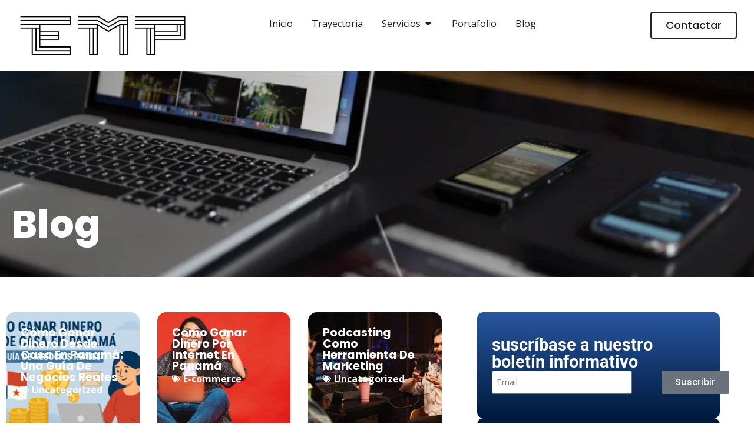

--- FILE ---
content_type: text/css
request_url: https://empmercadeo.digital/wp-content/uploads/elementor/css/post-12454.css
body_size: 883
content:
.elementor-12454 .elementor-element.elementor-element-b50c12e{--display:flex;--flex-direction:row;--container-widget-width:initial;--container-widget-height:100%;--container-widget-flex-grow:1;--container-widget-align-self:stretch;--flex-wrap-mobile:wrap;--gap:0px 0px;--row-gap:0px;--column-gap:0px;}.elementor-12454 .elementor-element.elementor-element-4f11efa{--display:flex;--flex-direction:column;--container-widget-width:100%;--container-widget-height:initial;--container-widget-flex-grow:0;--container-widget-align-self:initial;--flex-wrap-mobile:wrap;}.elementor-12454 .elementor-element.elementor-element-a649c47{text-align:left;}.elementor-12454 .elementor-element.elementor-element-a649c47 img{width:60%;}.elementor-12454 .elementor-element.elementor-element-c18d907{--display:flex;--flex-direction:column;--container-widget-width:100%;--container-widget-height:initial;--container-widget-flex-grow:0;--container-widget-align-self:initial;--flex-wrap-mobile:wrap;}.elementor-12454 .elementor-element.elementor-element-6e6b9e3{--display:flex;}.elementor-12454 .elementor-element.elementor-element-a25ab2c{--display:flex;}.elementor-12454 .elementor-element.elementor-element-b2307cf{--display:flex;--flex-direction:row;--container-widget-width:initial;--container-widget-height:100%;--container-widget-flex-grow:1;--container-widget-align-self:stretch;--flex-wrap-mobile:wrap;--gap:0px 0px;--row-gap:0px;--column-gap:0px;--margin-top:20px;--margin-bottom:0px;--margin-left:0px;--margin-right:0px;}.elementor-12454 .elementor-element.elementor-element-ebe16cc{--display:flex;--flex-direction:column;--container-widget-width:100%;--container-widget-height:initial;--container-widget-flex-grow:0;--container-widget-align-self:initial;--flex-wrap-mobile:wrap;}.elementor-12454 .elementor-element.elementor-element-f5234d2 .elementor-heading-title{font-size:25px;font-weight:bold;}.elementor-12454 .elementor-element.elementor-element-726fb6c .elementor-icon-list-icon i{transition:color 0.3s;}.elementor-12454 .elementor-element.elementor-element-726fb6c .elementor-icon-list-icon svg{transition:fill 0.3s;}.elementor-12454 .elementor-element.elementor-element-726fb6c{--e-icon-list-icon-size:14px;--icon-vertical-offset:0px;}.elementor-12454 .elementor-element.elementor-element-726fb6c .elementor-icon-list-text{transition:color 0.3s;}.elementor-12454 .elementor-element.elementor-element-d59ab91{--display:flex;--flex-direction:column;--container-widget-width:100%;--container-widget-height:initial;--container-widget-flex-grow:0;--container-widget-align-self:initial;--flex-wrap-mobile:wrap;}.elementor-12454 .elementor-element.elementor-element-ccad269 .elementor-heading-title{font-size:25px;font-weight:bold;}.elementor-12454 .elementor-element.elementor-element-4fb091f .elementor-icon-list-icon i{transition:color 0.3s;}.elementor-12454 .elementor-element.elementor-element-4fb091f .elementor-icon-list-icon svg{transition:fill 0.3s;}.elementor-12454 .elementor-element.elementor-element-4fb091f{--e-icon-list-icon-size:14px;--icon-vertical-offset:0px;}.elementor-12454 .elementor-element.elementor-element-4fb091f .elementor-icon-list-text{transition:color 0.3s;}.elementor-12454 .elementor-element.elementor-element-56cb00e{--display:flex;}.elementor-12454 .elementor-element.elementor-element-5875f50{--display:flex;}.elementor-12454 .elementor-element.elementor-element-aa4d923{--n-menu-dropdown-content-max-width:full;--n-menu-heading-justify-content:center;--n-menu-title-flex-grow:initial;--n-menu-title-justify-content:initial;--n-menu-title-justify-content-mobile:center;--n-menu-heading-wrap:wrap;--n-menu-heading-overflow-x:initial;--n-menu-title-distance-from-content:0px;--n-menu-toggle-icon-wrapper-animation-duration:500ms;--n-menu-title-space-between:0px;--n-menu-title-transition:300ms;--n-menu-icon-size:16px;--n-menu-toggle-icon-size:20px;--n-menu-toggle-icon-hover-duration:500ms;--n-menu-toggle-icon-distance-from-dropdown:0px;}.elementor-12454 .elementor-element.elementor-element-aa4d923 {--n-menu-title-color-active:var( --e-global-color-kadence3 );}.elementor-12454 .elementor-element.elementor-element-58f619a{--display:flex;--flex-direction:column;--container-widget-width:100%;--container-widget-height:initial;--container-widget-flex-grow:0;--container-widget-align-self:initial;--flex-wrap-mobile:wrap;}.elementor-12454 .elementor-element.elementor-element-686b77c .elementor-button{background-color:#00000000;fill:var( --e-global-color-kadence3 );color:var( --e-global-color-kadence3 );border-style:solid;border-width:2px 2px 2px 2px;border-radius:4px 4px 4px 4px;}.elementor-12454 .elementor-element.elementor-element-686b77c .elementor-button:hover, .elementor-12454 .elementor-element.elementor-element-686b77c .elementor-button:focus{background-color:#000000;color:#FFFFFF;border-color:#000000;}.elementor-12454 .elementor-element.elementor-element-686b77c .elementor-button:hover svg, .elementor-12454 .elementor-element.elementor-element-686b77c .elementor-button:focus svg{fill:#FFFFFF;}.elementor-12454 .elementor-element.elementor-element-12f45ec{--display:flex;--flex-direction:row;--container-widget-width:initial;--container-widget-height:100%;--container-widget-flex-grow:1;--container-widget-align-self:stretch;--flex-wrap-mobile:wrap;--gap:0px 0px;--row-gap:0px;--column-gap:0px;}.elementor-12454 .elementor-element.elementor-element-715ac53{--display:flex;--flex-direction:column;--container-widget-width:100%;--container-widget-height:initial;--container-widget-flex-grow:0;--container-widget-align-self:initial;--flex-wrap-mobile:wrap;--justify-content:center;}.elementor-12454 .elementor-element.elementor-element-4d6d4e5{text-align:left;}.elementor-12454 .elementor-element.elementor-element-4d6d4e5 img{width:60%;}.elementor-12454 .elementor-element.elementor-element-aa597f2{--display:flex;--flex-direction:column;--container-widget-width:100%;--container-widget-height:initial;--container-widget-flex-grow:0;--container-widget-align-self:initial;--flex-wrap-mobile:wrap;--justify-content:center;}.elementor-12454 .elementor-element.elementor-element-b50f096 .elementor-icon-wrapper{text-align:center;}.elementor-12454 .elementor-element.elementor-element-b50f096.elementor-view-stacked .elementor-icon:hover{background-color:var( --e-global-color-kadence3 );}.elementor-12454 .elementor-element.elementor-element-b50f096.elementor-view-framed .elementor-icon:hover, .elementor-12454 .elementor-element.elementor-element-b50f096.elementor-view-default .elementor-icon:hover{color:var( --e-global-color-kadence3 );border-color:var( --e-global-color-kadence3 );}.elementor-12454 .elementor-element.elementor-element-b50f096.elementor-view-framed .elementor-icon:hover, .elementor-12454 .elementor-element.elementor-element-b50f096.elementor-view-default .elementor-icon:hover svg{fill:var( --e-global-color-kadence3 );}.elementor-theme-builder-content-area{height:400px;}.elementor-location-header:before, .elementor-location-footer:before{content:"";display:table;clear:both;}@media(min-width:768px){.elementor-12454 .elementor-element.elementor-element-4f11efa{--width:25%;}.elementor-12454 .elementor-element.elementor-element-c18d907{--width:50%;}.elementor-12454 .elementor-element.elementor-element-ebe16cc{--width:50%;}.elementor-12454 .elementor-element.elementor-element-d59ab91{--width:50%;}.elementor-12454 .elementor-element.elementor-element-58f619a{--width:25%;}.elementor-12454 .elementor-element.elementor-element-12f45ec{--content-width:1600px;}.elementor-12454 .elementor-element.elementor-element-715ac53{--width:25%;}.elementor-12454 .elementor-element.elementor-element-aa597f2{--width:50%;}}@media(max-width:1366px) and (min-width:768px){.elementor-12454 .elementor-element.elementor-element-c18d907{--width:52%;}.elementor-12454 .elementor-element.elementor-element-58f619a{--width:18%;}.elementor-12454 .elementor-element.elementor-element-715ac53{--width:25%;}.elementor-12454 .elementor-element.elementor-element-aa597f2{--width:75%;}}@media(max-width:1024px) and (min-width:768px){.elementor-12454 .elementor-element.elementor-element-715ac53{--width:50%;}.elementor-12454 .elementor-element.elementor-element-aa597f2{--width:50%;}}@media(max-width:1366px){.elementor-12454 .elementor-element.elementor-element-b50c12e{--justify-content:space-between;}.elementor-12454 .elementor-element.elementor-element-a649c47 img{width:100%;}.elementor-12454 .elementor-element.elementor-element-c18d907{--justify-content:center;}.elementor-12454 .elementor-element.elementor-element-58f619a{--justify-content:center;}}@media(max-width:1024px){.elementor-12454 .elementor-element.elementor-element-a649c47 img{width:100%;}.elementor-12454 .elementor-element.elementor-element-4d6d4e5 img{width:100%;}}@media(max-width:767px){.elementor-12454 .elementor-element.elementor-element-715ac53{--width:70%;}.elementor-12454 .elementor-element.elementor-element-aa597f2{--width:30%;}.elementor-12454 .elementor-element.elementor-element-b50f096 .elementor-icon{font-size:30px;}.elementor-12454 .elementor-element.elementor-element-b50f096 .elementor-icon svg{height:30px;}}

--- FILE ---
content_type: text/css
request_url: https://empmercadeo.digital/wp-content/uploads/elementor/css/post-12813.css
body_size: 656
content:
.elementor-12813 .elementor-element.elementor-element-9134441{--display:flex;--flex-direction:column;--container-widget-width:100%;--container-widget-height:initial;--container-widget-flex-grow:0;--container-widget-align-self:initial;--flex-wrap-mobile:wrap;--padding-top:50px;--padding-bottom:50px;--padding-left:0px;--padding-right:0px;}.elementor-12813 .elementor-element.elementor-element-9134441:not(.elementor-motion-effects-element-type-background), .elementor-12813 .elementor-element.elementor-element-9134441 > .elementor-motion-effects-container > .elementor-motion-effects-layer{background-color:#000000;}.elementor-12813 .elementor-element.elementor-element-a689ace{--display:flex;--flex-direction:row;--container-widget-width:initial;--container-widget-height:100%;--container-widget-flex-grow:1;--container-widget-align-self:stretch;--flex-wrap-mobile:wrap;}.elementor-12813 .elementor-element.elementor-element-c2e0801{--display:flex;}.elementor-12813 .elementor-element.elementor-element-2ab3c41{text-align:left;}.elementor-12813 .elementor-element.elementor-element-2ab3c41 img{width:65%;}.elementor-12813 .elementor-element.elementor-element-ba0cde1{color:#FFFFFF;}.elementor-12813 .elementor-element.elementor-element-0cb5e5c{--display:flex;}.elementor-12813 .elementor-element.elementor-element-7c7bca2 .elementor-heading-title{font-size:16px;font-weight:bold;color:#FFFFFF;}.elementor-12813 .elementor-element.elementor-element-71881be .elementor-icon-list-icon i{transition:color 0.3s;}.elementor-12813 .elementor-element.elementor-element-71881be .elementor-icon-list-icon svg{transition:fill 0.3s;}.elementor-12813 .elementor-element.elementor-element-71881be{--e-icon-list-icon-size:14px;--icon-vertical-offset:0px;}.elementor-12813 .elementor-element.elementor-element-71881be .elementor-icon-list-text{color:#FFFFFF;transition:color 0.3s;}.elementor-12813 .elementor-element.elementor-element-0b75385{--display:flex;}.elementor-12813 .elementor-element.elementor-element-b8d6e7b .elementor-heading-title{font-size:16px;font-weight:bold;color:#FFFFFF;}.elementor-12813 .elementor-element.elementor-element-4022ac8 .elementor-icon-list-icon i{transition:color 0.3s;}.elementor-12813 .elementor-element.elementor-element-4022ac8 .elementor-icon-list-icon svg{transition:fill 0.3s;}.elementor-12813 .elementor-element.elementor-element-4022ac8{--e-icon-list-icon-size:14px;--icon-vertical-offset:0px;}.elementor-12813 .elementor-element.elementor-element-4022ac8 .elementor-icon-list-text{color:#FFFFFF;transition:color 0.3s;}.elementor-12813 .elementor-element.elementor-element-fd4b518{--display:flex;}.elementor-12813 .elementor-element.elementor-element-d2d11d9 .elementor-heading-title{font-size:16px;font-weight:bold;color:#FFFFFF;}.elementor-12813 .elementor-element.elementor-element-7aa1fa9 .elementor-icon-list-icon i{transition:color 0.3s;}.elementor-12813 .elementor-element.elementor-element-7aa1fa9 .elementor-icon-list-icon svg{transition:fill 0.3s;}.elementor-12813 .elementor-element.elementor-element-7aa1fa9{--e-icon-list-icon-size:14px;--icon-vertical-offset:0px;}.elementor-12813 .elementor-element.elementor-element-7aa1fa9 .elementor-icon-list-text{color:#FFFFFF;transition:color 0.3s;}.elementor-12813 .elementor-element.elementor-element-66b66f1 .elementor-repeater-item-a542217.elementor-social-icon{background-color:#02010100;}.elementor-12813 .elementor-element.elementor-element-66b66f1 .elementor-repeater-item-bc50e2e.elementor-social-icon{background-color:#02010100;}.elementor-12813 .elementor-element.elementor-element-66b66f1 .elementor-repeater-item-4632a43.elementor-social-icon{background-color:#02010100;}.elementor-12813 .elementor-element.elementor-element-66b66f1{--grid-template-columns:repeat(0, auto);--grid-column-gap:5px;--grid-row-gap:0px;}.elementor-12813 .elementor-element.elementor-element-8e15f58{text-align:center;}.elementor-12813 .elementor-element.elementor-element-8e15f58 .elementor-heading-title{font-size:18px;font-weight:normal;color:#FFFFFF;}.elementor-theme-builder-content-area{height:400px;}.elementor-location-header:before, .elementor-location-footer:before{content:"";display:table;clear:both;}@media(max-width:1366px) and (min-width:768px){.elementor-12813 .elementor-element.elementor-element-0cb5e5c{--width:18%;}.elementor-12813 .elementor-element.elementor-element-0b75385{--width:18%;}.elementor-12813 .elementor-element.elementor-element-fd4b518{--width:24%;}}@media(max-width:1366px){.elementor-12813 .elementor-element.elementor-element-a689ace{--gap:0px 10px;--row-gap:0px;--column-gap:10px;--padding-top:10px;--padding-bottom:10px;--padding-left:10px;--padding-right:10px;}}@media(max-width:1024px){.elementor-12813 .elementor-element.elementor-element-9134441{--flex-direction:column;--container-widget-width:100%;--container-widget-height:initial;--container-widget-flex-grow:0;--container-widget-align-self:initial;--flex-wrap-mobile:wrap;}.elementor-12813 .elementor-element.elementor-element-a689ace{--flex-direction:row;--container-widget-width:initial;--container-widget-height:100%;--container-widget-flex-grow:1;--container-widget-align-self:stretch;--flex-wrap-mobile:wrap;--justify-content:center;--flex-wrap:wrap;}.elementor-12813 .elementor-element.elementor-element-2ab3c41 img{width:55%;}}@media(max-width:767px){.elementor-12813 .elementor-element.elementor-element-2ab3c41 img{width:85%;}.elementor-12813 .elementor-element.elementor-element-8e15f58 > .elementor-widget-container{padding:0px 10px 0px 10px;}}@media(min-width:768px){.elementor-12813 .elementor-element.elementor-element-c2e0801{--width:40%;}.elementor-12813 .elementor-element.elementor-element-0cb5e5c{--width:20%;}.elementor-12813 .elementor-element.elementor-element-0b75385{--width:20%;}.elementor-12813 .elementor-element.elementor-element-fd4b518{--width:20%;}}@media(max-width:1024px) and (min-width:768px){.elementor-12813 .elementor-element.elementor-element-c2e0801{--width:100%;}.elementor-12813 .elementor-element.elementor-element-0cb5e5c{--width:25%;}.elementor-12813 .elementor-element.elementor-element-0b75385{--width:30%;}.elementor-12813 .elementor-element.elementor-element-fd4b518{--width:35%;}}

--- FILE ---
content_type: text/css
request_url: https://empmercadeo.digital/wp-content/uploads/elementor/css/post-5842.css
body_size: 2181
content:
.elementor-5842 .elementor-element.elementor-element-b0fb102{--display:flex;--min-height:350px;--flex-direction:row;--container-widget-width:calc( ( 1 - var( --container-widget-flex-grow ) ) * 100% );--container-widget-height:100%;--container-widget-flex-grow:1;--container-widget-align-self:stretch;--flex-wrap-mobile:wrap;--align-items:flex-end;--gap:10px 10px;--row-gap:10px;--column-gap:10px;--overlay-opacity:0.55;}.elementor-5842 .elementor-element.elementor-element-b0fb102:not(.elementor-motion-effects-element-type-background), .elementor-5842 .elementor-element.elementor-element-b0fb102 > .elementor-motion-effects-container > .elementor-motion-effects-layer{background-image:url("https://empmercadeo.digital/wp-content/uploads/2022/09/aplicaciones-web-en-panama.jpg");background-position:center center;background-repeat:no-repeat;background-size:cover;}.elementor-5842 .elementor-element.elementor-element-b0fb102::before, .elementor-5842 .elementor-element.elementor-element-b0fb102 > .elementor-background-video-container::before, .elementor-5842 .elementor-element.elementor-element-b0fb102 > .e-con-inner > .elementor-background-video-container::before, .elementor-5842 .elementor-element.elementor-element-b0fb102 > .elementor-background-slideshow::before, .elementor-5842 .elementor-element.elementor-element-b0fb102 > .e-con-inner > .elementor-background-slideshow::before, .elementor-5842 .elementor-element.elementor-element-b0fb102 > .elementor-motion-effects-container > .elementor-motion-effects-layer::before{background-color:#242D2D;--background-overlay:'';}.elementor-5842 .elementor-element.elementor-element-1f2a794{--display:flex;--margin-top:0px;--margin-bottom:0px;--margin-left:0px;--margin-right:0px;--padding-top:0px;--padding-bottom:0px;--padding-left:0px;--padding-right:0px;}.elementor-5842 .elementor-element.elementor-element-fcf0bea .elementor-heading-title{font-size:65px;font-weight:800;text-transform:capitalize;line-height:1.2em;color:#FFFFFF;}.elementor-5842 .elementor-element.elementor-element-63abc30{--spacer-size:40px;}.elementor-5842 .elementor-element.elementor-element-56977b9{--display:flex;}.elementor-5842 .elementor-element.elementor-element-fbbcaac{--display:flex;--flex-direction:row;--container-widget-width:initial;--container-widget-height:100%;--container-widget-flex-grow:1;--container-widget-align-self:stretch;--flex-wrap-mobile:wrap;--gap:0px 0px;--row-gap:0px;--column-gap:0px;--padding-top:50px;--padding-bottom:50px;--padding-left:0px;--padding-right:0px;}.elementor-5842 .elementor-element.elementor-element-47ad4a3{--display:flex;--flex-direction:column;--container-widget-width:100%;--container-widget-height:initial;--container-widget-flex-grow:0;--container-widget-align-self:initial;--flex-wrap-mobile:wrap;}.elementor-5842 .elementor-element.elementor-element-47ad4a3.e-con{--flex-grow:0;--flex-shrink:0;}.elementor-5842 .elementor-element.elementor-element-a73820d{--grid-columns:3;}.elementor-5842 .elementor-element.elementor-element-a73820d .elementor-loop-container{grid-auto-rows:1fr;}.elementor-5842 .elementor-element.elementor-element-a73820d .e-loop-item > .elementor-section, .elementor-5842 .elementor-element.elementor-element-a73820d .e-loop-item > .elementor-section > .elementor-container, .elementor-5842 .elementor-element.elementor-element-a73820d .e-loop-item > .e-con, .elementor-5842 .elementor-element.elementor-element-a73820d .e-loop-item .elementor-section-wrap  > .e-con{height:100%;}.elementor-5842 .elementor-element.elementor-element-a73820d .elementor-pagination{text-align:center;font-family:"Roboto", Sans-serif;margin-top:20px;}body:not(.rtl) .elementor-5842 .elementor-element.elementor-element-a73820d .elementor-pagination .page-numbers:not(:first-child){margin-left:calc( 15px/2 );}body:not(.rtl) .elementor-5842 .elementor-element.elementor-element-a73820d .elementor-pagination .page-numbers:not(:last-child){margin-right:calc( 15px/2 );}body.rtl .elementor-5842 .elementor-element.elementor-element-a73820d .elementor-pagination .page-numbers:not(:first-child){margin-right:calc( 15px/2 );}body.rtl .elementor-5842 .elementor-element.elementor-element-a73820d .elementor-pagination .page-numbers:not(:last-child){margin-left:calc( 15px/2 );}.elementor-5842 .elementor-element.elementor-element-4169dad{--display:flex;--flex-direction:column;--container-widget-width:100%;--container-widget-height:initial;--container-widget-flex-grow:0;--container-widget-align-self:initial;--flex-wrap-mobile:wrap;--padding-top:10px;--padding-bottom:0px;--padding-left:50px;--padding-right:50px;}.elementor-5842 .elementor-element.elementor-element-4169dad.e-con{--flex-grow:0;--flex-shrink:0;}.elementor-5842 .elementor-element.elementor-element-24195f8{--display:flex;--min-height:25vh;--flex-direction:column;--container-widget-width:calc( ( 1 - var( --container-widget-flex-grow ) ) * 100% );--container-widget-height:initial;--container-widget-flex-grow:0;--container-widget-align-self:initial;--flex-wrap-mobile:wrap;--justify-content:center;--align-items:center;--overlay-opacity:0.5;--border-radius:10px 10px 10px 10px;--padding-top:25px;--padding-bottom:25px;--padding-left:25px;--padding-right:25px;}.elementor-5842 .elementor-element.elementor-element-24195f8:not(.elementor-motion-effects-element-type-background), .elementor-5842 .elementor-element.elementor-element-24195f8 > .elementor-motion-effects-container > .elementor-motion-effects-layer{background-color:transparent;background-image:linear-gradient(180deg, #28569F 0%, #001A3E 100%);}.elementor-5842 .elementor-element.elementor-element-24195f8::before, .elementor-5842 .elementor-element.elementor-element-24195f8 > .elementor-background-video-container::before, .elementor-5842 .elementor-element.elementor-element-24195f8 > .e-con-inner > .elementor-background-video-container::before, .elementor-5842 .elementor-element.elementor-element-24195f8 > .elementor-background-slideshow::before, .elementor-5842 .elementor-element.elementor-element-24195f8 > .e-con-inner > .elementor-background-slideshow::before, .elementor-5842 .elementor-element.elementor-element-24195f8 > .elementor-motion-effects-container > .elementor-motion-effects-layer::before{--background-overlay:'';}.elementor-5842 .elementor-element.elementor-element-f4888b2{text-align:left;}.elementor-5842 .elementor-element.elementor-element-f4888b2 .elementor-heading-title{font-family:"Roboto", Sans-serif;color:#FFFFFF;}.elementor-5842 .elementor-element.elementor-element-82d3c76.elementor-element{--align-self:stretch;--flex-grow:0;--flex-shrink:1;}.elementor-5842 .elementor-element.elementor-element-82d3c76 .elementor-field-group{padding-right:calc( 50px/2 );padding-left:calc( 50px/2 );margin-bottom:15px;}.elementor-5842 .elementor-element.elementor-element-82d3c76 .elementor-form-fields-wrapper{margin-left:calc( -50px/2 );margin-right:calc( -50px/2 );margin-bottom:-15px;}.elementor-5842 .elementor-element.elementor-element-82d3c76 .elementor-field-group.recaptcha_v3-bottomleft, .elementor-5842 .elementor-element.elementor-element-82d3c76 .elementor-field-group.recaptcha_v3-bottomright{margin-bottom:0;}body.rtl .elementor-5842 .elementor-element.elementor-element-82d3c76 .elementor-labels-inline .elementor-field-group > label{padding-left:0px;}body:not(.rtl) .elementor-5842 .elementor-element.elementor-element-82d3c76 .elementor-labels-inline .elementor-field-group > label{padding-right:0px;}body .elementor-5842 .elementor-element.elementor-element-82d3c76 .elementor-labels-above .elementor-field-group > label{padding-bottom:0px;}.elementor-5842 .elementor-element.elementor-element-82d3c76 .elementor-field-group .elementor-field:not(.elementor-select-wrapper){background-color:#ffffff;}.elementor-5842 .elementor-element.elementor-element-82d3c76 .elementor-field-group .elementor-select-wrapper select{background-color:#ffffff;}.elementor-5842 .elementor-element.elementor-element-82d3c76 .e-form__buttons__wrapper__button-next{color:#ffffff;}.elementor-5842 .elementor-element.elementor-element-82d3c76 .elementor-button[type="submit"]{color:#ffffff;}.elementor-5842 .elementor-element.elementor-element-82d3c76 .elementor-button[type="submit"] svg *{fill:#ffffff;}.elementor-5842 .elementor-element.elementor-element-82d3c76 .e-form__buttons__wrapper__button-previous{color:#ffffff;}.elementor-5842 .elementor-element.elementor-element-82d3c76 .e-form__buttons__wrapper__button-next:hover{color:#ffffff;}.elementor-5842 .elementor-element.elementor-element-82d3c76 .elementor-button[type="submit"]:hover{color:#ffffff;}.elementor-5842 .elementor-element.elementor-element-82d3c76 .elementor-button[type="submit"]:hover svg *{fill:#ffffff;}.elementor-5842 .elementor-element.elementor-element-82d3c76 .e-form__buttons__wrapper__button-previous:hover{color:#ffffff;}.elementor-5842 .elementor-element.elementor-element-82d3c76{--e-form-steps-indicators-spacing:20px;--e-form-steps-indicator-padding:30px;--e-form-steps-indicator-inactive-secondary-color:#ffffff;--e-form-steps-indicator-active-secondary-color:#ffffff;--e-form-steps-indicator-completed-secondary-color:#ffffff;--e-form-steps-divider-width:1px;--e-form-steps-divider-gap:10px;}.elementor-5842 .elementor-element.elementor-element-bcf9d45{--display:flex;--min-height:25vh;--flex-direction:column;--container-widget-width:calc( ( 1 - var( --container-widget-flex-grow ) ) * 100% );--container-widget-height:initial;--container-widget-flex-grow:0;--container-widget-align-self:initial;--flex-wrap-mobile:wrap;--justify-content:center;--align-items:center;--overlay-opacity:0.5;--border-radius:10px 10px 10px 10px;--padding-top:15px;--padding-bottom:15px;--padding-left:15px;--padding-right:15px;}.elementor-5842 .elementor-element.elementor-element-bcf9d45:not(.elementor-motion-effects-element-type-background), .elementor-5842 .elementor-element.elementor-element-bcf9d45 > .elementor-motion-effects-container > .elementor-motion-effects-layer{background-color:#001A3E;}.elementor-5842 .elementor-element.elementor-element-bcf9d45::before, .elementor-5842 .elementor-element.elementor-element-bcf9d45 > .elementor-background-video-container::before, .elementor-5842 .elementor-element.elementor-element-bcf9d45 > .e-con-inner > .elementor-background-video-container::before, .elementor-5842 .elementor-element.elementor-element-bcf9d45 > .elementor-background-slideshow::before, .elementor-5842 .elementor-element.elementor-element-bcf9d45 > .e-con-inner > .elementor-background-slideshow::before, .elementor-5842 .elementor-element.elementor-element-bcf9d45 > .elementor-motion-effects-container > .elementor-motion-effects-layer::before{--background-overlay:'';}.elementor-5842 .elementor-element.elementor-element-e16ef67{--display:flex;--padding-top:0px;--padding-bottom:0px;--padding-left:10px;--padding-right:0px;}.elementor-5842 .elementor-element.elementor-element-fe08bd4 > .elementor-widget-container{padding:0px 0px 20px 0px;}.elementor-5842 .elementor-element.elementor-element-fe08bd4{text-align:left;}.elementor-5842 .elementor-element.elementor-element-fe08bd4 .elementor-heading-title{font-family:"Roboto", Sans-serif;color:#FFFFFF;}.elementor-5842 .elementor-element.elementor-element-c66db1b.elementor-element{--align-self:flex-start;}.elementor-5842 .elementor-element.elementor-element-c66db1b .elementor-icon-box-wrapper{align-items:center;}.elementor-5842 .elementor-element.elementor-element-c66db1b{--icon-box-icon-margin:15px;}.elementor-5842 .elementor-element.elementor-element-c66db1b.elementor-view-stacked .elementor-icon{background-color:#FFFFFF;}.elementor-5842 .elementor-element.elementor-element-c66db1b.elementor-view-framed .elementor-icon, .elementor-5842 .elementor-element.elementor-element-c66db1b.elementor-view-default .elementor-icon{fill:#FFFFFF;color:#FFFFFF;border-color:#FFFFFF;}.elementor-5842 .elementor-element.elementor-element-c66db1b .elementor-icon-box-title, .elementor-5842 .elementor-element.elementor-element-c66db1b .elementor-icon-box-title a{font-family:"Roboto", Sans-serif;font-size:20px;}.elementor-5842 .elementor-element.elementor-element-c66db1b .elementor-icon-box-title{color:#FFFFFF;}.elementor-5842 .elementor-element.elementor-element-c66db1b .elementor-icon-box-description{font-family:"Roboto", Sans-serif;font-size:20px;color:#FFFFFF;}.elementor-5842 .elementor-element.elementor-element-d0495fd.elementor-element{--align-self:flex-start;}.elementor-5842 .elementor-element.elementor-element-d0495fd .elementor-icon-box-wrapper{align-items:center;}.elementor-5842 .elementor-element.elementor-element-d0495fd{--icon-box-icon-margin:15px;}.elementor-5842 .elementor-element.elementor-element-d0495fd.elementor-view-stacked .elementor-icon{background-color:#FFFFFF;}.elementor-5842 .elementor-element.elementor-element-d0495fd.elementor-view-framed .elementor-icon, .elementor-5842 .elementor-element.elementor-element-d0495fd.elementor-view-default .elementor-icon{fill:#FFFFFF;color:#FFFFFF;border-color:#FFFFFF;}.elementor-5842 .elementor-element.elementor-element-d0495fd .elementor-icon-box-title, .elementor-5842 .elementor-element.elementor-element-d0495fd .elementor-icon-box-title a{font-family:"Roboto", Sans-serif;font-size:20px;}.elementor-5842 .elementor-element.elementor-element-d0495fd .elementor-icon-box-title{color:#FFFFFF;}.elementor-5842 .elementor-element.elementor-element-d0495fd .elementor-icon-box-description{font-family:"Roboto", Sans-serif;font-size:20px;color:#FFFFFF;}.elementor-5842 .elementor-element.elementor-element-df03259{--display:flex;--border-radius:15px 15px 15px 15px;--padding-top:15px;--padding-bottom:15px;--padding-left:15px;--padding-right:15px;}.elementor-5842 .elementor-element.elementor-element-df03259:not(.elementor-motion-effects-element-type-background), .elementor-5842 .elementor-element.elementor-element-df03259 > .elementor-motion-effects-container > .elementor-motion-effects-layer{background-color:#E0E0E0;}.elementor-5842 .elementor-element.elementor-element-5b3c62a .elementor-heading-title{font-family:"Roboto", Sans-serif;}.elementor-5842 .elementor-element.elementor-element-9db39a3{--e-filter-direction:column;--e-filter-white-space:initial;--e-filter-align-items:flex-start;--e-filter-item-width:initial;--e-filter-item-max-width:calc(100% - calc(var( --e-filter-item-padding )*3 ) );--e-filter-item-flex-grow:initial;--e-filter-item-box-sizing:initial;--e-filter-item-align-text:start;--e-filter-space-between:0px;--e-filter-normal-text-color:#666666;}.elementor-5842 .elementor-element.elementor-element-9db39a3 .e-filter-item{font-family:"Roboto", Sans-serif;font-size:18px;}.elementor-5842 .elementor-element.elementor-element-ba6e888{--display:flex;--flex-direction:row;--container-widget-width:calc( ( 1 - var( --container-widget-flex-grow ) ) * 100% );--container-widget-height:100%;--container-widget-flex-grow:1;--container-widget-align-self:stretch;--flex-wrap-mobile:wrap;--justify-content:center;--align-items:stretch;--gap:10px 10px;--row-gap:10px;--column-gap:10px;--overlay-opacity:0.5;--margin-top:0px;--margin-bottom:0px;--margin-left:0px;--margin-right:0px;--padding-top:120px;--padding-bottom:120px;--padding-left:0px;--padding-right:0px;}.elementor-5842 .elementor-element.elementor-element-ba6e888:not(.elementor-motion-effects-element-type-background), .elementor-5842 .elementor-element.elementor-element-ba6e888 > .elementor-motion-effects-container > .elementor-motion-effects-layer{background-image:url("https://empmercadeo.digital/wp-content/uploads/2022/10/kt_01_background_image.jpg");background-position:center center;background-size:cover;}.elementor-5842 .elementor-element.elementor-element-ba6e888::before, .elementor-5842 .elementor-element.elementor-element-ba6e888 > .elementor-background-video-container::before, .elementor-5842 .elementor-element.elementor-element-ba6e888 > .e-con-inner > .elementor-background-video-container::before, .elementor-5842 .elementor-element.elementor-element-ba6e888 > .elementor-background-slideshow::before, .elementor-5842 .elementor-element.elementor-element-ba6e888 > .e-con-inner > .elementor-background-slideshow::before, .elementor-5842 .elementor-element.elementor-element-ba6e888 > .elementor-motion-effects-container > .elementor-motion-effects-layer::before{background-color:#000000;--background-overlay:'';}.elementor-5842 .elementor-element.elementor-element-adb5e15{--display:flex;}.elementor-5842 .elementor-element.elementor-element-0732742 > .elementor-widget-container{margin:0px 0px 0px 0px;padding:0px 0px 0px 0px;}.elementor-5842 .elementor-element.elementor-element-0732742{text-align:center;}.elementor-5842 .elementor-element.elementor-element-0732742 .elementor-heading-title{font-size:14px;font-weight:bold;text-transform:capitalize;line-height:1.2em;color:#FFFFFF;}.elementor-5842 .elementor-element.elementor-element-428577d > .elementor-widget-container{margin:0px 0px 0px 0px;padding:0px 0px 0px 0px;}.elementor-5842 .elementor-element.elementor-element-428577d{text-align:center;}.elementor-5842 .elementor-element.elementor-element-428577d .elementor-heading-title{font-size:60px;font-weight:700;line-height:1.2em;color:#FFFFFF;}.elementor-5842 .elementor-element.elementor-element-39a35ef > .elementor-widget-container{margin:0px 0px 0px 0px;padding:0px 0px 0px 0px;}.elementor-5842 .elementor-element.elementor-element-39a35ef{text-align:center;color:#FFFFFF;}.elementor-5842 .elementor-element.elementor-element-75c9da1 .elementor-button{background-color:#FFFFFF00;font-family:"Poppins", Sans-serif;font-size:16px;font-weight:500;text-transform:uppercase;fill:#FFFFFF;color:#FFFFFF;padding:15px 40px 15px 40px;}.elementor-5842 .elementor-element.elementor-element-75c9da1 .elementor-button:hover, .elementor-5842 .elementor-element.elementor-element-75c9da1 .elementor-button:focus{background-color:#7E78782B;color:#ffffff;}.elementor-5842 .elementor-element.elementor-element-75c9da1 > .elementor-widget-container{padding:0px 0px 0px 0px;}.elementor-5842 .elementor-element.elementor-element-75c9da1 .elementor-button:hover svg, .elementor-5842 .elementor-element.elementor-element-75c9da1 .elementor-button:focus svg{fill:#ffffff;}@media(min-width:768px){.elementor-5842 .elementor-element.elementor-element-1f2a794{--width:50%;}.elementor-5842 .elementor-element.elementor-element-56977b9{--width:50%;}.elementor-5842 .elementor-element.elementor-element-fbbcaac{--content-width:1600px;}.elementor-5842 .elementor-element.elementor-element-47ad4a3{--width:59.374%;}.elementor-5842 .elementor-element.elementor-element-4169dad{--width:40%;}.elementor-5842 .elementor-element.elementor-element-adb5e15{--width:50%;}}@media(max-width:1024px) and (min-width:768px){.elementor-5842 .elementor-element.elementor-element-1f2a794{--width:70%;}.elementor-5842 .elementor-element.elementor-element-56977b9{--width:30%;}.elementor-5842 .elementor-element.elementor-element-47ad4a3{--width:100%;}.elementor-5842 .elementor-element.elementor-element-4169dad{--width:100%;}.elementor-5842 .elementor-element.elementor-element-adb5e15{--width:70%;}}@media(min-width:1367px){.elementor-5842 .elementor-element.elementor-element-ba6e888:not(.elementor-motion-effects-element-type-background), .elementor-5842 .elementor-element.elementor-element-ba6e888 > .elementor-motion-effects-container > .elementor-motion-effects-layer{background-attachment:fixed;}}@media(max-width:1024px){.elementor-5842 .elementor-element.elementor-element-b0fb102{--min-height:350px;}.elementor-5842 .elementor-element.elementor-element-fcf0bea .elementor-heading-title{font-size:45px;}.elementor-5842 .elementor-element.elementor-element-fbbcaac{--flex-direction:column;--container-widget-width:100%;--container-widget-height:initial;--container-widget-flex-grow:0;--container-widget-align-self:initial;--flex-wrap-mobile:wrap;}.elementor-5842 .elementor-element.elementor-element-a73820d{--grid-columns:2;}.elementor-5842 .elementor-element.elementor-element-4169dad{--padding-top:30px;--padding-bottom:10px;--padding-left:10px;--padding-right:10px;}.elementor-5842 .elementor-element.elementor-element-e16ef67{--align-items:flex-start;--container-widget-width:calc( ( 1 - var( --container-widget-flex-grow ) ) * 100% );--padding-top:13px;--padding-bottom:13px;--padding-left:0px;--padding-right:13px;}.elementor-5842 .elementor-element.elementor-element-e16ef67.e-con{--align-self:flex-start;}.elementor-5842 .elementor-element.elementor-element-c66db1b > .elementor-widget-container{margin:0px 0px 0px -175px;}.elementor-5842 .elementor-element.elementor-element-c66db1b.elementor-element{--align-self:center;}.elementor-5842 .elementor-element.elementor-element-d0495fd > .elementor-widget-container{margin:0px 0px 0px -100px;}.elementor-5842 .elementor-element.elementor-element-d0495fd.elementor-element{--align-self:center;}.elementor-5842 .elementor-element.elementor-element-ba6e888{--margin-top:0px;--margin-bottom:0px;--margin-left:0px;--margin-right:0px;--padding-top:90px;--padding-bottom:90px;--padding-left:0px;--padding-right:0px;}.elementor-5842 .elementor-element.elementor-element-428577d .elementor-heading-title{font-size:40px;}}@media(max-width:767px){.elementor-5842 .elementor-element.elementor-element-b0fb102{--min-height:300px;--padding-top:0px;--padding-bottom:0px;--padding-left:0px;--padding-right:0px;}.elementor-5842 .elementor-element.elementor-element-1f2a794{--padding-top:0px;--padding-bottom:20px;--padding-left:25px;--padding-right:25px;}.elementor-5842 .elementor-element.elementor-element-fcf0bea > .elementor-widget-container{padding:0px 0px 0px 0px;}.elementor-5842 .elementor-element.elementor-element-fcf0bea{text-align:center;}.elementor-5842 .elementor-element.elementor-element-fcf0bea .elementor-heading-title{font-size:35px;}.elementor-5842 .elementor-element.elementor-element-fbbcaac{--gap:20px 20px;--row-gap:20px;--column-gap:20px;}.elementor-5842 .elementor-element.elementor-element-a73820d{--grid-columns:1;}.elementor-5842 .elementor-element.elementor-element-4169dad{--padding-top:0px;--padding-bottom:0px;--padding-left:0px;--padding-right:0px;}.elementor-5842 .elementor-element.elementor-element-c66db1b > .elementor-widget-container{margin:0px 0px 0px 0px;}.elementor-5842 .elementor-element.elementor-element-d0495fd > .elementor-widget-container{margin:0px 0px 0px 0px;}.elementor-5842 .elementor-element.elementor-element-ba6e888{--margin-top:0px;--margin-bottom:0px;--margin-left:0px;--margin-right:0px;--padding-top:90px;--padding-bottom:90px;--padding-left:25px;--padding-right:25px;}.elementor-5842 .elementor-element.elementor-element-adb5e15{--padding-top:0px;--padding-bottom:0px;--padding-left:0px;--padding-right:0px;}.elementor-5842 .elementor-element.elementor-element-428577d .elementor-heading-title{font-size:40px;}.elementor-5842 .elementor-element.elementor-element-75c9da1 > .elementor-widget-container{margin:0px 0px 0px 0px;padding:0px 25px 0px 25px;}}

--- FILE ---
content_type: text/css
request_url: https://empmercadeo.digital/wp-content/uploads/elementor/css/post-12856.css
body_size: 567
content:
.elementor-12856 .elementor-element.elementor-element-93be397{--display:flex;--min-height:95vh;--flex-direction:column;--container-widget-width:100%;--container-widget-height:initial;--container-widget-flex-grow:0;--container-widget-align-self:initial;--flex-wrap-mobile:wrap;}.elementor-12856 .elementor-element.elementor-element-93be397:not(.elementor-motion-effects-element-type-background), .elementor-12856 .elementor-element.elementor-element-93be397 > .elementor-motion-effects-container > .elementor-motion-effects-layer{background-color:#000000;}.elementor-12856 .elementor-element.elementor-element-df9d6fe{--display:flex;}.elementor-12856 .elementor-element.elementor-element-794ba12{--display:flex;}.elementor-12856 .elementor-element.elementor-element-9f3fa39 .elementor-icon-list-icon i{color:#FFFFFF;transition:color 0.3s;}.elementor-12856 .elementor-element.elementor-element-9f3fa39 .elementor-icon-list-icon svg{fill:#FFFFFF;transition:fill 0.3s;}.elementor-12856 .elementor-element.elementor-element-9f3fa39{--e-icon-list-icon-size:14px;--icon-vertical-offset:0px;}.elementor-12856 .elementor-element.elementor-element-9f3fa39 .elementor-icon-list-text{color:#FFFFFF;transition:color 0.3s;}.elementor-12856 .elementor-element.elementor-element-b8563ed .elementor-heading-title{color:#FFFFFF;}.elementor-12856 .elementor-element.elementor-element-2eeee26 .elementor-heading-title{color:#FFFFFF;}.elementor-12856 .elementor-element.elementor-element-6f930d6 .elementor-heading-title{color:#FFFFFF;}.elementor-12856 .elementor-element.elementor-element-38e5f02 .elementor-repeater-item-454c7e0.elementor-social-icon{background-color:#02010100;}.elementor-12856 .elementor-element.elementor-element-38e5f02 .elementor-repeater-item-e4986f4.elementor-social-icon{background-color:#02010100;}.elementor-12856 .elementor-element.elementor-element-38e5f02 .elementor-repeater-item-8107e99.elementor-social-icon{background-color:#02010100;}.elementor-12856 .elementor-element.elementor-element-38e5f02{--grid-template-columns:repeat(0, auto);--grid-column-gap:5px;--grid-row-gap:0px;}.elementor-12856 .elementor-element.elementor-element-38e5f02 .elementor-widget-container{text-align:center;}#elementor-popup-modal-12856{background-color:rgba(0,0,0,.8);justify-content:center;align-items:center;pointer-events:all;}#elementor-popup-modal-12856 .dialog-message{width:640px;height:auto;}#elementor-popup-modal-12856 .dialog-close-button{display:flex;}#elementor-popup-modal-12856 .dialog-widget-content{box-shadow:2px 8px 23px 3px rgba(0,0,0,0.2);}#elementor-popup-modal-12856 .dialog-close-button i{color:#FFFFFF;}#elementor-popup-modal-12856 .dialog-close-button svg{fill:#FFFFFF;}#elementor-popup-modal-12856 .dialog-close-button:hover i{color:#FFFFFF;}@media(max-width:767px){.elementor-12856 .elementor-element.elementor-element-93be397{--padding-top:50px;--padding-bottom:0px;--padding-left:10px;--padding-right:10px;}.elementor-12856 .elementor-element.elementor-element-9f3fa39 .elementor-icon-list-items:not(.elementor-inline-items) .elementor-icon-list-item:not(:last-child){padding-block-end:calc(14px/2);}.elementor-12856 .elementor-element.elementor-element-9f3fa39 .elementor-icon-list-items:not(.elementor-inline-items) .elementor-icon-list-item:not(:first-child){margin-block-start:calc(14px/2);}.elementor-12856 .elementor-element.elementor-element-9f3fa39 .elementor-icon-list-items.elementor-inline-items .elementor-icon-list-item{margin-inline:calc(14px/2);}.elementor-12856 .elementor-element.elementor-element-9f3fa39 .elementor-icon-list-items.elementor-inline-items{margin-inline:calc(-14px/2);}.elementor-12856 .elementor-element.elementor-element-9f3fa39 .elementor-icon-list-items.elementor-inline-items .elementor-icon-list-item:after{inset-inline-end:calc(-14px/2);}.elementor-12856 .elementor-element.elementor-element-9f3fa39 .elementor-icon-list-item > .elementor-icon-list-text, .elementor-12856 .elementor-element.elementor-element-9f3fa39 .elementor-icon-list-item > a{font-size:20px;}.elementor-12856 .elementor-element.elementor-element-b8563ed .elementor-heading-title{font-size:20px;}.elementor-12856 .elementor-element.elementor-element-2eeee26 .elementor-heading-title{font-size:20px;}.elementor-12856 .elementor-element.elementor-element-6f930d6 .elementor-heading-title{font-size:20px;}.elementor-12856 .elementor-element.elementor-element-38e5f02 .elementor-widget-container{text-align:left;}}